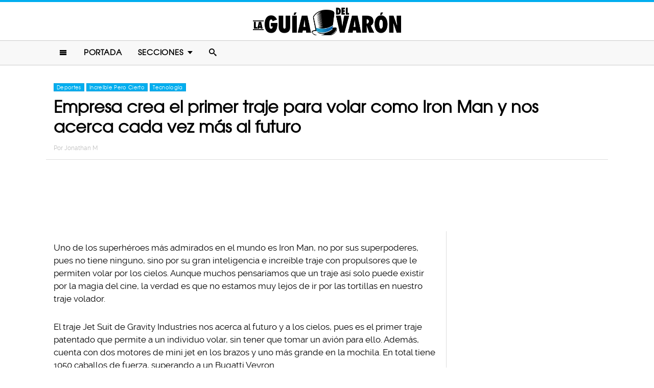

--- FILE ---
content_type: text/html; charset=UTF-8
request_url: https://www.laguiadelvaron.com/deportes/primer-traje-para-volar-como-iron-man/
body_size: 11030
content:
<!DOCTYPE html>
<html lang="es" xmlns:og="http://ogp.me/ns#" xmlns:fb="http://ogp.me/ns/fb#">
<head >
<meta charset="UTF-8" />
<meta name="description" content="Este traje parece salido de una película de Iron Man, pero es más real de lo que pensabas. El Gravity Jet Suit promete llevar al humano hasta  los cielos" />
<meta name="viewport" content="width=device-width, initial-scale=1" />
<meta name="viewport" content="width=device-width, initial-scale=1.0"/><title>Crean el primer traje volador: Tony Stark estaría orgulloso</title>
<meta name='robots' content='max-image-preview:large' />
<script type="text/javascript" id="wpp-js" src="https://www.laguiadelvaron.com/wp-content/plugins/wordpress-popular-posts/assets/js/wpp.min.js" async="async" data-sampling="1" data-sampling-rate="75" data-api-url="https://www.laguiadelvaron.com/wp-json/wordpress-popular-posts" data-post-id="573383" data-token="54f5d1741d" data-lang="0" data-debug="0"></script>

<script>function loadFont(a,b,c){function d(){if(!window.FontFace)return!1;var a=new FontFace("t",'url("data:application/font-woff2,") format("woff2")');return a.load(),"loading"===a.status}var e=navigator.userAgent,f=!window.addEventListener||e.match(/(Android (2|3|4.0|4.1|4.2|4.3))|(Opera (Mini|Mobi))/)&&!e.match(/Chrome/);if(!f){var g={};try{g=localStorage||{}}catch(h){}var i="x-font-"+a,j=i+"url",k=i+"css",l=g[j],m=g[k],n=document.createElement("style");if(n.rel="stylesheet",document.head.appendChild(n),!m||l!==b&&l!==c){var o=c&&d()?c:b,p=new XMLHttpRequest;p.open("GET",o),p.onload=function(){p.status>=200&&p.status<400&&(g[j]=o,g[k]=n.textContent=p.responseText)},p.send()}else n.textContent=m}}</script><script>loadFont('laguiafont', '/wp-content/themes/lgdv/css/data3-woff.css?v5.2', '/wp-content/themes/lgdv/css/data3-woff2.css?v5.2')</script>

<link rel='dns-prefetch' href='//www.laguiadelvaron.com' />
<link rel="alternate" type="application/rss+xml" title="La Guia Del Varon &raquo; Feed" href="https://www.laguiadelvaron.com/feed/" />
<link rel="alternate" type="application/rss+xml" title="La Guia Del Varon &raquo; Comments Feed" href="https://www.laguiadelvaron.com/comments/feed/" />
<link rel="canonical" href="https://www.laguiadelvaron.com/deportes/primer-traje-para-volar-como-iron-man/" />
<link rel='stylesheet' id='lgdv-css' href='https://www.laguiadelvaron.com/wp-content/themes/lgdv/style.css?ver=20170901ar4' type='text/css' media='all' />
<link rel='stylesheet' id='wp-block-library-css' href='https://www.laguiadelvaron.com/wp-includes/css/dist/block-library/style.min.css?ver=6.5.7' type='text/css' media='all' />
<style id='classic-theme-styles-inline-css' type='text/css'>
/*! This file is auto-generated */
.wp-block-button__link{color:#fff;background-color:#32373c;border-radius:9999px;box-shadow:none;text-decoration:none;padding:calc(.667em + 2px) calc(1.333em + 2px);font-size:1.125em}.wp-block-file__button{background:#32373c;color:#fff;text-decoration:none}
</style>
<style id='global-styles-inline-css' type='text/css'>
body{--wp--preset--color--black: #000000;--wp--preset--color--cyan-bluish-gray: #abb8c3;--wp--preset--color--white: #ffffff;--wp--preset--color--pale-pink: #f78da7;--wp--preset--color--vivid-red: #cf2e2e;--wp--preset--color--luminous-vivid-orange: #ff6900;--wp--preset--color--luminous-vivid-amber: #fcb900;--wp--preset--color--light-green-cyan: #7bdcb5;--wp--preset--color--vivid-green-cyan: #00d084;--wp--preset--color--pale-cyan-blue: #8ed1fc;--wp--preset--color--vivid-cyan-blue: #0693e3;--wp--preset--color--vivid-purple: #9b51e0;--wp--preset--gradient--vivid-cyan-blue-to-vivid-purple: linear-gradient(135deg,rgba(6,147,227,1) 0%,rgb(155,81,224) 100%);--wp--preset--gradient--light-green-cyan-to-vivid-green-cyan: linear-gradient(135deg,rgb(122,220,180) 0%,rgb(0,208,130) 100%);--wp--preset--gradient--luminous-vivid-amber-to-luminous-vivid-orange: linear-gradient(135deg,rgba(252,185,0,1) 0%,rgba(255,105,0,1) 100%);--wp--preset--gradient--luminous-vivid-orange-to-vivid-red: linear-gradient(135deg,rgba(255,105,0,1) 0%,rgb(207,46,46) 100%);--wp--preset--gradient--very-light-gray-to-cyan-bluish-gray: linear-gradient(135deg,rgb(238,238,238) 0%,rgb(169,184,195) 100%);--wp--preset--gradient--cool-to-warm-spectrum: linear-gradient(135deg,rgb(74,234,220) 0%,rgb(151,120,209) 20%,rgb(207,42,186) 40%,rgb(238,44,130) 60%,rgb(251,105,98) 80%,rgb(254,248,76) 100%);--wp--preset--gradient--blush-light-purple: linear-gradient(135deg,rgb(255,206,236) 0%,rgb(152,150,240) 100%);--wp--preset--gradient--blush-bordeaux: linear-gradient(135deg,rgb(254,205,165) 0%,rgb(254,45,45) 50%,rgb(107,0,62) 100%);--wp--preset--gradient--luminous-dusk: linear-gradient(135deg,rgb(255,203,112) 0%,rgb(199,81,192) 50%,rgb(65,88,208) 100%);--wp--preset--gradient--pale-ocean: linear-gradient(135deg,rgb(255,245,203) 0%,rgb(182,227,212) 50%,rgb(51,167,181) 100%);--wp--preset--gradient--electric-grass: linear-gradient(135deg,rgb(202,248,128) 0%,rgb(113,206,126) 100%);--wp--preset--gradient--midnight: linear-gradient(135deg,rgb(2,3,129) 0%,rgb(40,116,252) 100%);--wp--preset--font-size--small: 13px;--wp--preset--font-size--medium: 20px;--wp--preset--font-size--large: 36px;--wp--preset--font-size--x-large: 42px;--wp--preset--spacing--20: 0.44rem;--wp--preset--spacing--30: 0.67rem;--wp--preset--spacing--40: 1rem;--wp--preset--spacing--50: 1.5rem;--wp--preset--spacing--60: 2.25rem;--wp--preset--spacing--70: 3.38rem;--wp--preset--spacing--80: 5.06rem;--wp--preset--shadow--natural: 6px 6px 9px rgba(0, 0, 0, 0.2);--wp--preset--shadow--deep: 12px 12px 50px rgba(0, 0, 0, 0.4);--wp--preset--shadow--sharp: 6px 6px 0px rgba(0, 0, 0, 0.2);--wp--preset--shadow--outlined: 6px 6px 0px -3px rgba(255, 255, 255, 1), 6px 6px rgba(0, 0, 0, 1);--wp--preset--shadow--crisp: 6px 6px 0px rgba(0, 0, 0, 1);}:where(.is-layout-flex){gap: 0.5em;}:where(.is-layout-grid){gap: 0.5em;}body .is-layout-flex{display: flex;}body .is-layout-flex{flex-wrap: wrap;align-items: center;}body .is-layout-flex > *{margin: 0;}body .is-layout-grid{display: grid;}body .is-layout-grid > *{margin: 0;}:where(.wp-block-columns.is-layout-flex){gap: 2em;}:where(.wp-block-columns.is-layout-grid){gap: 2em;}:where(.wp-block-post-template.is-layout-flex){gap: 1.25em;}:where(.wp-block-post-template.is-layout-grid){gap: 1.25em;}.has-black-color{color: var(--wp--preset--color--black) !important;}.has-cyan-bluish-gray-color{color: var(--wp--preset--color--cyan-bluish-gray) !important;}.has-white-color{color: var(--wp--preset--color--white) !important;}.has-pale-pink-color{color: var(--wp--preset--color--pale-pink) !important;}.has-vivid-red-color{color: var(--wp--preset--color--vivid-red) !important;}.has-luminous-vivid-orange-color{color: var(--wp--preset--color--luminous-vivid-orange) !important;}.has-luminous-vivid-amber-color{color: var(--wp--preset--color--luminous-vivid-amber) !important;}.has-light-green-cyan-color{color: var(--wp--preset--color--light-green-cyan) !important;}.has-vivid-green-cyan-color{color: var(--wp--preset--color--vivid-green-cyan) !important;}.has-pale-cyan-blue-color{color: var(--wp--preset--color--pale-cyan-blue) !important;}.has-vivid-cyan-blue-color{color: var(--wp--preset--color--vivid-cyan-blue) !important;}.has-vivid-purple-color{color: var(--wp--preset--color--vivid-purple) !important;}.has-black-background-color{background-color: var(--wp--preset--color--black) !important;}.has-cyan-bluish-gray-background-color{background-color: var(--wp--preset--color--cyan-bluish-gray) !important;}.has-white-background-color{background-color: var(--wp--preset--color--white) !important;}.has-pale-pink-background-color{background-color: var(--wp--preset--color--pale-pink) !important;}.has-vivid-red-background-color{background-color: var(--wp--preset--color--vivid-red) !important;}.has-luminous-vivid-orange-background-color{background-color: var(--wp--preset--color--luminous-vivid-orange) !important;}.has-luminous-vivid-amber-background-color{background-color: var(--wp--preset--color--luminous-vivid-amber) !important;}.has-light-green-cyan-background-color{background-color: var(--wp--preset--color--light-green-cyan) !important;}.has-vivid-green-cyan-background-color{background-color: var(--wp--preset--color--vivid-green-cyan) !important;}.has-pale-cyan-blue-background-color{background-color: var(--wp--preset--color--pale-cyan-blue) !important;}.has-vivid-cyan-blue-background-color{background-color: var(--wp--preset--color--vivid-cyan-blue) !important;}.has-vivid-purple-background-color{background-color: var(--wp--preset--color--vivid-purple) !important;}.has-black-border-color{border-color: var(--wp--preset--color--black) !important;}.has-cyan-bluish-gray-border-color{border-color: var(--wp--preset--color--cyan-bluish-gray) !important;}.has-white-border-color{border-color: var(--wp--preset--color--white) !important;}.has-pale-pink-border-color{border-color: var(--wp--preset--color--pale-pink) !important;}.has-vivid-red-border-color{border-color: var(--wp--preset--color--vivid-red) !important;}.has-luminous-vivid-orange-border-color{border-color: var(--wp--preset--color--luminous-vivid-orange) !important;}.has-luminous-vivid-amber-border-color{border-color: var(--wp--preset--color--luminous-vivid-amber) !important;}.has-light-green-cyan-border-color{border-color: var(--wp--preset--color--light-green-cyan) !important;}.has-vivid-green-cyan-border-color{border-color: var(--wp--preset--color--vivid-green-cyan) !important;}.has-pale-cyan-blue-border-color{border-color: var(--wp--preset--color--pale-cyan-blue) !important;}.has-vivid-cyan-blue-border-color{border-color: var(--wp--preset--color--vivid-cyan-blue) !important;}.has-vivid-purple-border-color{border-color: var(--wp--preset--color--vivid-purple) !important;}.has-vivid-cyan-blue-to-vivid-purple-gradient-background{background: var(--wp--preset--gradient--vivid-cyan-blue-to-vivid-purple) !important;}.has-light-green-cyan-to-vivid-green-cyan-gradient-background{background: var(--wp--preset--gradient--light-green-cyan-to-vivid-green-cyan) !important;}.has-luminous-vivid-amber-to-luminous-vivid-orange-gradient-background{background: var(--wp--preset--gradient--luminous-vivid-amber-to-luminous-vivid-orange) !important;}.has-luminous-vivid-orange-to-vivid-red-gradient-background{background: var(--wp--preset--gradient--luminous-vivid-orange-to-vivid-red) !important;}.has-very-light-gray-to-cyan-bluish-gray-gradient-background{background: var(--wp--preset--gradient--very-light-gray-to-cyan-bluish-gray) !important;}.has-cool-to-warm-spectrum-gradient-background{background: var(--wp--preset--gradient--cool-to-warm-spectrum) !important;}.has-blush-light-purple-gradient-background{background: var(--wp--preset--gradient--blush-light-purple) !important;}.has-blush-bordeaux-gradient-background{background: var(--wp--preset--gradient--blush-bordeaux) !important;}.has-luminous-dusk-gradient-background{background: var(--wp--preset--gradient--luminous-dusk) !important;}.has-pale-ocean-gradient-background{background: var(--wp--preset--gradient--pale-ocean) !important;}.has-electric-grass-gradient-background{background: var(--wp--preset--gradient--electric-grass) !important;}.has-midnight-gradient-background{background: var(--wp--preset--gradient--midnight) !important;}.has-small-font-size{font-size: var(--wp--preset--font-size--small) !important;}.has-medium-font-size{font-size: var(--wp--preset--font-size--medium) !important;}.has-large-font-size{font-size: var(--wp--preset--font-size--large) !important;}.has-x-large-font-size{font-size: var(--wp--preset--font-size--x-large) !important;}
.wp-block-navigation a:where(:not(.wp-element-button)){color: inherit;}
:where(.wp-block-post-template.is-layout-flex){gap: 1.25em;}:where(.wp-block-post-template.is-layout-grid){gap: 1.25em;}
:where(.wp-block-columns.is-layout-flex){gap: 2em;}:where(.wp-block-columns.is-layout-grid){gap: 2em;}
.wp-block-pullquote{font-size: 1.5em;line-height: 1.6;}
</style>
<link rel="https://api.w.org/" href="https://www.laguiadelvaron.com/wp-json/" /><link rel="alternate" type="application/json" href="https://www.laguiadelvaron.com/wp-json/wp/v2/posts/573383" /><link rel="alternate" type="application/json+oembed" href="https://www.laguiadelvaron.com/wp-json/oembed/1.0/embed?url=https%3A%2F%2Fwww.laguiadelvaron.com%2Fdeportes%2Fprimer-traje-para-volar-como-iron-man%2F" />
<link rel="alternate" type="text/xml+oembed" href="https://www.laguiadelvaron.com/wp-json/oembed/1.0/embed?url=https%3A%2F%2Fwww.laguiadelvaron.com%2Fdeportes%2Fprimer-traje-para-volar-como-iron-man%2F&#038;format=xml" />
		<meta property="fb:pages" content="671899149606397" />
					<meta property="ia:markup_url" content="https://www.laguiadelvaron.com/deportes/primer-traje-para-volar-como-iron-man/?ia_markup=1" />
			            <style id="wpp-loading-animation-styles">@-webkit-keyframes bgslide{from{background-position-x:0}to{background-position-x:-200%}}@keyframes bgslide{from{background-position-x:0}to{background-position-x:-200%}}.wpp-widget-block-placeholder,.wpp-shortcode-placeholder{margin:0 auto;width:60px;height:3px;background:#dd3737;background:linear-gradient(90deg,#dd3737 0%,#571313 10%,#dd3737 100%);background-size:200% auto;border-radius:3px;-webkit-animation:bgslide 1s infinite linear;animation:bgslide 1s infinite linear}</style>
            <link rel="icon" href="https://www.laguiadelvaron.com/wp-content/themes/lgdv/images/favicon.ico" />
<style type="text/css">.site-title a { background: url(https://www.laguiadelvaron.com/wp-content/uploads/2023/01/Logo-LGDV-528-x110.png) no-repeat !important; }</style>
<script type='text/javascript' src="/wp-content/themes/lgdv/js/allv25.js?v170302a" async></script>
<meta property="fb:pages" content="671899149606397" />

<!-- Google Tag Manager -->
<script>(function(w,d,s,l,i){w[l]=w[l]||[];w[l].push({'gtm.start':
new Date().getTime(),event:'gtm.js'});var f=d.getElementsByTagName(s)[0],
j=d.createElement(s),dl=l!='dataLayer'?'&l='+l:'';j.async=true;j.src=
'https://www.googletagmanager.com/gtm.js?id='+i+dl;f.parentNode.insertBefore(j,f);
})(window,document,'script','dataLayer','GTM-M2CK5J');</script>
<!-- End Google Tag Manager -->

<!-- Google Tag Manager (noscript) -->
<noscript><iframe src="https://www.googletagmanager.com/ns.html?id=GTM-M2CK5J"
height="0" width="0" style="display:none;visibility:hidden"></iframe></noscript>
<!-- End Google Tag Manager (noscript) --><!-- AdX -->
<script async src="https://securepubads.g.doubleclick.net/tag/js/gpt.js"></script>
<script>
  window.googletag = window.googletag || {cmd: []};
  googletag.cmd.push(function() {
    googletag.defineSlot('/86430479/LGDV/LGDV_Top_Billboard', [[336, 280], [300, 250], [728, 90], [970, 250], [320, 50], [970, 90], [1, 1], [320, 100]], 'div-gpt-ad-1653885668587-0').addService(googletag.pubads());
    googletag.defineSlot('/86430479/LGDV/LGDV_POSTS_1ST', [[336, 280], [1, 1], [300, 250], 'fluid'], 'div-gpt-ad-1507916684908-1').addService(googletag.pubads());
    googletag.defineSlot('/86430479/LGDV/LGDV_POSTS_2ND', [[300, 250], [336, 280]], 'div-gpt-ad-1507916684908-2').addService(googletag.pubads());
    googletag.defineSlot('/86430479/LGDV/LGDV_POSTS_3RD', [[160, 600], [336, 280], [300, 250], [300, 600]], 'div-gpt-ad-1507916684908-3').addService(googletag.pubads());
    googletag.defineSlot('/86430479/LGDV/LGDV_POSTS_4TH', [300, 250], 'div-gpt-ad-1507916684908-4').addService(googletag.pubads());
    googletag.defineSlot('/86430479/LGDV/LGDV_POSTS_5TH', [[300, 250], [300, 600]], 'div-gpt-ad-1507916684908-5').addService(googletag.pubads());

    googletag.pubads().enableSingleRequest();
    googletag.pubads().collapseEmptyDivs();
    googletag.pubads().enableVideoAds();

  // C) Enable lazy loading with...
  googletag.pubads().enableLazyLoad({
    fetchMarginPercent: 100,  // Fetch slots within 1 viewports.
    renderMarginPercent: 75,  // Render slots within .75 viewports.
    mobileScaling: 2  // 2X the above values on mobile.
  });

    googletag.enableServices();
  });
</script><!-- Auto ads -->
<script data-ad-client="ca-pub-1826128735587518" async src="https://pagead2.googlesyndication.com/pagead/js/adsbygoogle.js"></script><link rel="preload" href="/wp-content/themes/lgdv/style.css?ver=20170901ar4" as="style"><link rel="preload" href="/wp-includes/css/dist/block-library/style.min.css?ver=6.5.7" as="style">
<!-- START - Open Graph and Twitter Card Tags 3.3.3 -->
 <!-- Facebook Open Graph -->
  <meta property="og:locale" content="es_LA"/>
  <meta property="og:site_name" content="La Guia Del Varon"/>
  <meta property="og:title" content="Empresa crea el primer traje para volar como Iron Man y nos acerca cada vez más al futuro"/>
  <meta property="og:url" content="https://www.laguiadelvaron.com/deportes/primer-traje-para-volar-como-iron-man/"/>
  <meta property="og:type" content="article"/>
  <meta property="og:description" content="Uno de los superhéroes más admirados en el mundo es Iron Man, no por sus superpoderes, pues no tiene ninguno, sino por su gran inteligencia e increíble traje con propulsores que le permiten volar por los cielos. Aunque muchos pensaríamos que un traje así solo puede existir por la magia del cine, la"/>
  <meta property="og:image" content="https://www.laguiadelvaron.com/wp-content/uploads/2021/05/COVER-traje.jpg"/>
  <meta property="og:image:url" content="https://www.laguiadelvaron.com/wp-content/uploads/2021/05/COVER-traje.jpg"/>
  <meta property="og:image:secure_url" content="https://www.laguiadelvaron.com/wp-content/uploads/2021/05/COVER-traje.jpg"/>
  <meta property="og:image:width" content="1200"/>
  <meta property="og:image:height" content="627"/>
  <meta property="article:published_time" content="2021-04-30T16:45:16-05:00"/>
  <meta property="article:modified_time" content="2021-04-30T16:50:24-05:00" />
  <meta property="og:updated_time" content="2021-04-30T16:50:24-05:00" />
  <meta property="fb:app_id" content="1725804174370182"/>
 <!-- Google+ / Schema.org -->
 <!-- Twitter Cards -->
 <!-- SEO -->
 <!-- Misc. tags -->
 <!-- is_singular -->
<!-- END - Open Graph and Twitter Card Tags 3.3.3 -->
	
</head>
<body class="post-template-default single single-post postid-573383 single-format-standard custom-header header-image header-full-width content-sidebar genesis-breadcrumbs-hidden" itemscope itemtype="https://schema.org/WebPage">	<div id="sb-site">
<div class="site-container"><header class="site-header" itemscope itemtype="https://schema.org/WPHeader"><div class="wrap"><div class="title-area"><p class="site-title" itemprop="headline"><a href="https://www.laguiadelvaron.com/">La Guia Del Varon</a></p></div><div class="clearfix"></div>
<div class="responsive-search sb-right">
    <form role="search" method="get" class="search-form" action="https://www.laguiadelvaron.com/">
            <input type="text" value="" name="s" class="search-input" placeholder="Buscar en el sitio" /><input type="submit" class="search-submit" value="Buscar" />
    </form>
</div>
    <a class="sb-toggle-left" href="#"><i class="icon-menu"></i></a>
	<a class="sb-toggle-right search-icon" href="#"><i class="icon-search"></i></a>
</div></header><nav class="nav-primary" aria-label="Main" itemscope itemtype="https://schema.org/SiteNavigationElement"><div class="wrap"><ul id="menu-main-menu" class="menu genesis-nav-menu menu-primary"><li class="menu-item mobile-item"><a class="sb-toggle-left" href="#"><i class="icon-menu"></i></a></li><li id="menu-item-153" class="menu-item menu-item-type-custom menu-item-object-custom menu-item-153"><a href="/" itemprop="url"><span itemprop="name">Portada</span></a></li>
<li id="menu-item-154" class="menu-item menu-item-type-custom menu-item-object-custom menu-item-has-children menu-item-154"><a itemprop="url"><span itemprop="name">Secciones</span></a>
<ul class="sub-menu">
	<li id="menu-item-1516" class="menu-item menu-item-type-taxonomy menu-item-object-category menu-item-1516"><a href="https://www.laguiadelvaron.com/category/autos/" itemprop="url"><span itemprop="name">Autos</span></a></li>
	<li id="menu-item-960" class="menu-item menu-item-type-taxonomy menu-item-object-category current-post-ancestor current-menu-parent current-post-parent menu-item-960"><a href="https://www.laguiadelvaron.com/category/deportes/" itemprop="url"><span itemprop="name">Deportes</span></a></li>
	<li id="menu-item-969" class="menu-item menu-item-type-taxonomy menu-item-object-category menu-item-969"><a href="https://www.laguiadelvaron.com/category/entretenimiento/" itemprop="url"><span itemprop="name">Entretenimiento</span></a></li>
	<li id="menu-item-1518" class="menu-item menu-item-type-taxonomy menu-item-object-category menu-item-1518"><a href="https://www.laguiadelvaron.com/category/estilo/" itemprop="url"><span itemprop="name">Estilo &#038; Moda</span></a></li>
	<li id="menu-item-962" class="menu-item menu-item-type-taxonomy menu-item-object-category menu-item-962"><a href="https://www.laguiadelvaron.com/category/hombres/" itemprop="url"><span itemprop="name">Hombres</span></a></li>
	<li id="menu-item-963" class="menu-item menu-item-type-taxonomy menu-item-object-category menu-item-963"><a href="https://www.laguiadelvaron.com/category/humor/" itemprop="url"><span itemprop="name">Humor &#038; Risa</span></a></li>
	<li id="menu-item-1519" class="menu-item menu-item-type-taxonomy menu-item-object-category current-post-ancestor current-menu-parent current-post-parent menu-item-1519"><a href="https://www.laguiadelvaron.com/category/increible/" itemprop="url"><span itemprop="name">Increíble Pero Cierto</span></a></li>
	<li id="menu-item-964" class="menu-item menu-item-type-taxonomy menu-item-object-category menu-item-964"><a href="https://www.laguiadelvaron.com/category/mujeres/" itemprop="url"><span itemprop="name">Mujeres</span></a></li>
	<li id="menu-item-965" class="menu-item menu-item-type-taxonomy menu-item-object-category menu-item-965"><a href="https://www.laguiadelvaron.com/category/noticias/" itemprop="url"><span itemprop="name">Noticias</span></a></li>
	<li id="menu-item-966" class="menu-item menu-item-type-taxonomy menu-item-object-category menu-item-966"><a href="https://www.laguiadelvaron.com/category/relaciones/" itemprop="url"><span itemprop="name">Relaciones</span></a></li>
	<li id="menu-item-970" class="menu-item menu-item-type-taxonomy menu-item-object-category current-post-ancestor current-menu-parent current-post-parent menu-item-970"><a href="https://www.laguiadelvaron.com/category/tecnologia/" itemprop="url"><span itemprop="name">Tecnología</span></a></li>
	<li id="menu-item-968" class="menu-item menu-item-type-taxonomy menu-item-object-category menu-item-968"><a href="https://www.laguiadelvaron.com/category/videos/" itemprop="url"><span itemprop="name">Videos</span></a></li>
</ul>
</li>
<li class="menu-item mobile-item"><a class="sb-toggle-right search-icon" href="#"><i class="icon-search"></i></a></li></ul></div></nav><div class="site-inner">   <div class="header-box">
   <div class="single-post-category">
                    <a rel="category tag" class="deportes" href="https://www.laguiadelvaron.com/category/deportes/">Deportes</a>
                        <a rel="category tag" class="increible" href="https://www.laguiadelvaron.com/category/increible/">Increíble Pero Cierto</a>
                        <a rel="category tag" class="tecnologia" href="https://www.laguiadelvaron.com/category/tecnologia/">Tecnología</a>
               </div>
   <h1 class="entry-title" itemprop="headline">Empresa crea el primer traje para volar como Iron Man y nos acerca cada vez más al futuro</h1>
<p class="entry-meta">Por <span class="entry-author" itemprop="author" itemscope itemtype="http://schema.org/Person"><a href="https://www.laguiadelvaron.com/author/Jonathan" class="entry-author-link" itemprop="url" rel="author"><span class="entry-author-name" itemprop="name">Jonathan M</span></a></span></p>
</div> 
    <div class="topbillboard"  style="float:none; text-align:center; margin:2rem 0!important; min-height:100px;">
  
  <!-- /86430479/LGDV/LGDV_Top_Billboard -->
  <div id='div-gpt-ad-1653885668587-0'>
    <script>
      googletag.cmd.push(function() { googletag.display('div-gpt-ad-1653885668587-0'); });
    </script>
  </div>

</div><div class="content-sidebar-wrap"><main class="content"><article class="post-573383 post type-post status-publish format-standard has-post-thumbnail category-deportes category-increible category-tecnologia entry" aria-label="Empresa crea el primer traje para volar como Iron Man y nos acerca cada vez más al futuro" itemscope itemtype="https://schema.org/CreativeWork"><header class="entry-header"></header><div class="entry-content" itemprop="text"><p>Uno de los superhéroes más admirados en el mundo es Iron Man, no por sus superpoderes, pues no tiene ninguno, sino por su gran inteligencia e increíble traje con propulsores que le permiten volar por los cielos. Aunque muchos pensaríamos que un traje así solo puede existir por la magia del cine, la verdad es que no estamos muy lejos de ir por las tortillas en nuestro traje volador.</p><div class="full-adsense" style="float:none;text-align:center;margin: 3rem 0;">

  <!-- /86430479/LGDV/LGDV_POSTS_1ST -->
  <div id='div-gpt-ad-1507916684908-1'>
  <script>
  googletag.cmd.push(function() { googletag.display('div-gpt-ad-1507916684908-1'); });
  </script>
  </div>

</div>
<p>El traje Jet Suit de Gravity Industries nos acerca al futuro y a los cielos, pues es el primer traje patentado que permite a un individuo volar, sin tener que tomar un avión para ello. Además, cuenta con dos motores de mini jet en los brazos y uno más grande en la mochila. En total tiene 1050 caballos de fuerza, superando a un Bugatti Veyron.</p>
<p><a href="https://www.laguiadelvaron.com/wp-content/uploads/2021/04/flying-man-gravity-industries.jpg"><img decoding="async" class="alignnone size-large wp-image-573393" src="https://www.laguiadelvaron.com/wp-content/uploads/2021/04/flying-man-gravity-industries-730x365.jpg" alt="gravity JetSuit" width="730" height="365" srcset="https://www.laguiadelvaron.com/wp-content/uploads/2021/04/flying-man-gravity-industries-730x365.jpg 730w, https://www.laguiadelvaron.com/wp-content/uploads/2021/04/flying-man-gravity-industries-400x200.jpg 400w, https://www.laguiadelvaron.com/wp-content/uploads/2021/04/flying-man-gravity-industries.jpg 1085w" sizes="(max-width: 730px) 100vw, 730px" /></a></p>
<p>Este invento fue creado por Richard Browning, quien perteneció a la British Royal Marine y fue encomendado con la misión de hacer un traje que pueda volar a inicios del 2016. Para finales de este año, ya tenía el prototipo de su Gravity Jet Suit.</p>
<p><a href="https://www.laguiadelvaron.com/wp-content/uploads/2021/04/maxresdefault-2.jpg"><img decoding="async" class="alignnone size-large wp-image-573392" src="https://www.laguiadelvaron.com/wp-content/uploads/2021/04/maxresdefault-2-730x411.jpg" alt="gravity JetSuit" width="730" height="411" srcset="https://www.laguiadelvaron.com/wp-content/uploads/2021/04/maxresdefault-2-730x411.jpg 730w, https://www.laguiadelvaron.com/wp-content/uploads/2021/04/maxresdefault-2-400x225.jpg 400w, https://www.laguiadelvaron.com/wp-content/uploads/2021/04/maxresdefault-2.jpg 1280w" sizes="(max-width: 730px) 100vw, 730px" /></a></p>
<p>Su traje marca un paso adelante a una tecnología que se está desarrollando desde 1970, cuando se usaban cohetes de peróxido para lanzar a personas por los aires. Al inicio se necesitaba una gran mochila en la espalda para cargar el dispositivo y el combustible. Sin embargo, con el Gravity Jet Suit, Browning lleva el concepto del vuelo a otro nivel.</p>
<blockquote><p>Es un ser humano volando, no un humano sentado en una máquina que vuela. Es fundamentalmente una brutal diferencia cuando tu cuerpo está siendo usado como una estructura de vuelo y tu cerebro es la estructura de balance.</p></blockquote>
<p><iframe loading="lazy" title="SOF Boarding Exercise" width="500" height="281" src="https://www.youtube.com/embed/M2KvlQKdBo8?feature=oembed&#038;cc_lang_pref=es&#038;hl=es&#038;showinfo=0&#038;rel=0&#038;autohide=1&#038;modestbranding=1&#038;iv_load_policy=3" frameborder="0" allow="accelerometer; autoplay; clipboard-write; encrypted-media; gyroscope; picture-in-picture; web-share" referrerpolicy="strict-origin-when-cross-origin" allowfullscreen></iframe></p>
<p>En internet existen muchos videos virales que prueban este invento en diferentes terrenos: agua, bosque o montaña. Aunque los videos son fenomenales, muchas personas han pensado que son falsos, básicamente porque duran muy poco. Sin embargo, el creador asegura que su tecnología es 100 por ciento verdadera y que incluso es más seguro que utilizar una motocicleta en una carretera.</p><div class="full-adsense" style="float:none;text-align:center;margin: 3rem 0;">

  <!-- /86430479/LGDV/LGDV_POSTS_2ND -->
  <div id='div-gpt-ad-1507916684908-2'>
  <script>
  googletag.cmd.push(function() { googletag.display('div-gpt-ad-1507916684908-2'); });
  </script>
  </div>

</div>
<p>El traje carga 5.25 galones de combustible para jet, lo cual permite a una persona de menos de 90 kilos volar por 4 minutos. Aunque sus nuevos prototipos planean aumentar el tiempo de vuelo y la velocidad.</p>
<p><a href="https://www.laguiadelvaron.com/wp-content/uploads/2021/04/product-featured-img-gravity-2-day.jpg"><img loading="lazy" decoding="async" class="alignnone size-large wp-image-573391" src="https://www.laguiadelvaron.com/wp-content/uploads/2021/04/product-featured-img-gravity-2-day-730x584.jpg" alt="gravity JetSuit" width="730" height="584" srcset="https://www.laguiadelvaron.com/wp-content/uploads/2021/04/product-featured-img-gravity-2-day-730x584.jpg 730w, https://www.laguiadelvaron.com/wp-content/uploads/2021/04/product-featured-img-gravity-2-day-400x320.jpg 400w, https://www.laguiadelvaron.com/wp-content/uploads/2021/04/product-featured-img-gravity-2-day.jpg 1000w" sizes="(max-width: 730px) 100vw, 730px" /></a></p>
<p>El principal uso de este traje volador es en la milicia, pues al incluirlo en el equipo de los soldados, ayudará a que estos lleguen a lugares inalcanzables a pie o en un avión. Sin embargo, su creador sueña más allá de esto y ve en su proyecto una oportunidad para un nuevo deporte.</p>
<p>El Gravity Jet Suit se encuentra a la venta y si te sobran unos 440 000 dólares, puede ser tuyo. A la fecha solamente dos personas lo han comprado, un multimillonario japonés y otro que vive en Nueva York. Sin embargo, si no cuentas con ese dinero, Gravity Industries ofrece un día de entrenamiento junto con un piloto capacitado, por 40 000 dólares, combustible y almuerzo incluido.</p>
<p><a href="https://www.laguiadelvaron.com/wp-content/uploads/2021/04/gravity-jet-suit-best-inventions-2018-69.jpg"><img loading="lazy" decoding="async" class="alignnone size-large wp-image-573394" src="https://www.laguiadelvaron.com/wp-content/uploads/2021/04/gravity-jet-suit-best-inventions-2018-69-730x487.jpg" alt="gravity JetSuit" width="730" height="487" srcset="https://www.laguiadelvaron.com/wp-content/uploads/2021/04/gravity-jet-suit-best-inventions-2018-69-730x487.jpg 730w, https://www.laguiadelvaron.com/wp-content/uploads/2021/04/gravity-jet-suit-best-inventions-2018-69-400x267.jpg 400w, https://www.laguiadelvaron.com/wp-content/uploads/2021/04/gravity-jet-suit-best-inventions-2018-69-1536x1024.jpg 1536w, https://www.laguiadelvaron.com/wp-content/uploads/2021/04/gravity-jet-suit-best-inventions-2018-69-2048x1365.jpg 2048w" sizes="(max-width: 730px) 100vw, 730px" /></a></p>
<p>Browning sigue trabajando para hacer su producto más accesible a todo el mundo y que el vuelo tenga mayor duración. Actualmente, el siguiente prototipo es más veloz e incluye unas alas para aprovechar mejor el viento. Sin duda, su invento ha revolucionado el mundo de la aerodinámica y quizás pronto sea común ver personas volando al trabajo en vez de tomar el autobús, como el mismísimo Tony Stark.</p>
<p><a href="https://www.laguiadelvaron.com/wp-content/uploads/2018/12/iron-man-www.laguiadelvaron-1.jpg"><img loading="lazy" decoding="async" class="alignnone size-large wp-image-249374" src="https://www.laguiadelvaron.com/wp-content/uploads/2018/12/iron-man-www.laguiadelvaron-1-730x514.jpg" alt="" width="730" height="514" srcset="https://www.laguiadelvaron.com/wp-content/uploads/2018/12/iron-man-www.laguiadelvaron-1-730x514.jpg 730w, https://www.laguiadelvaron.com/wp-content/uploads/2018/12/iron-man-www.laguiadelvaron-1-400x281.jpg 400w, https://www.laguiadelvaron.com/wp-content/uploads/2018/12/iron-man-www.laguiadelvaron-1.jpg 968w" sizes="(max-width: 730px) 100vw, 730px" /></a></p>
<p>El futuro es hoy, viejo.</p>
<div class="full-adsense" style="float:none;text-align:center;margin: 2.4rem 0;">
    
  <!-- /86430479/LGDV/LGDV_POSTS_3RD -->
  <div id='div-gpt-ad-1507916684908-3'>
  <script>
  googletag.cmd.push(function() { googletag.display('div-gpt-ad-1507916684908-3'); });
  </script>
  </div>

</div><!-- CONTENT END 1 -->
</div></article>	</main><aside class="sidebar sidebar-primary widget-area" role="complementary" aria-label="Primary Sidebar" itemscope itemtype="https://schema.org/WPSideBar"><section id="ai_widget-2" class="widget block-widget"><div class="widget-wrap"><div class="sidebarad">

  <!-- /86430479/LGDV/LGDV_POSTS_4TH -->
  <div id='div-gpt-ad-1507916684908-4'>
  <script>
  googletag.cmd.push(function() { googletag.display('div-gpt-ad-1507916684908-4'); });
  </script>
  </div>

</div></div></section>

<section id="wpp-2" class="widget popular-posts"><div class="widget-wrap">

</div></section>

<section id="ai_widget-3" class="widget block-widget"><div class="widget-wrap"><div class="mysticky">

  <!-- /86430479/LGDV/LGDV_POSTS_5TH -->
  <div id='div-gpt-ad-1507916684908-5'>
  <script>
  googletag.cmd.push(function() { googletag.display('div-gpt-ad-1507916684908-5'); });
  </script>
  </div>

</div></div></section>
</aside></div>   
		<div class="clearfix"></div>
		<div class="custom-related-posts">
		<div class='yarpp yarpp-related yarpp-related-website yarpp-template-yarpp-template-okchicas'>
<h3>Artículos Recomendados</h3>
<div class="yarpp-thumbnails-horizontal">
					<a href="https://www.laguiadelvaron.com/hombres/ingeniero-invento-un-traje-para-volar/" class="yarpp-thumbnail" rel="bookmark" title="Es el Tony Stark de la vida real; construyó su propio traje de Iron Man que puede volar">
			<img width="520" height="272" src="https://www.laguiadelvaron.com/wp-content/uploads/2018/07/COVER-Este-ingeniero-inventó-un-traje-como-el-de-Iron-Man-y-es-sencillamente-asombroso-520x272.jpg" class="attachment-portfolio size-portfolio wp-post-image" alt="" decoding="async" loading="lazy" srcset="https://www.laguiadelvaron.com/wp-content/uploads/2018/07/COVER-Este-ingeniero-inventó-un-traje-como-el-de-Iron-Man-y-es-sencillamente-asombroso-520x272.jpg 520w, https://www.laguiadelvaron.com/wp-content/uploads/2018/07/COVER-Este-ingeniero-inventó-un-traje-como-el-de-Iron-Man-y-es-sencillamente-asombroso-400x209.jpg 400w, https://www.laguiadelvaron.com/wp-content/uploads/2018/07/COVER-Este-ingeniero-inventó-un-traje-como-el-de-Iron-Man-y-es-sencillamente-asombroso-730x381.jpg 730w, https://www.laguiadelvaron.com/wp-content/uploads/2018/07/COVER-Este-ingeniero-inventó-un-traje-como-el-de-Iron-Man-y-es-sencillamente-asombroso.jpg 1200w" sizes="(max-width: 520px) 100vw, 520px" />                             <!--<img src="" width="" height="" title="" alt=""/>-->
            <div class="desc"><span>Es el Tony Stark de la vida real; construyó su propio traje de Iron Man que puede volar</span></div>
            </a>
							<a href="https://www.laguiadelvaron.com/noticias/se-robaron-el-traje-de-iron-man-sera-thanos/" class="yarpp-thumbnail" rel="bookmark" title="Roban el primer traje de Iron Man que usó Robert Downey Jr; vale 325 mil dólares">
			<img width="520" height="272" src="https://www.laguiadelvaron.com/wp-content/uploads/2018/05/COVER-Se-roban-el-traje-original-de-Iron-Man-valuado-en-325-mil-dólares-520x272.jpg" class="attachment-portfolio size-portfolio wp-post-image" alt="" decoding="async" loading="lazy" srcset="https://www.laguiadelvaron.com/wp-content/uploads/2018/05/COVER-Se-roban-el-traje-original-de-Iron-Man-valuado-en-325-mil-dólares-520x272.jpg 520w, https://www.laguiadelvaron.com/wp-content/uploads/2018/05/COVER-Se-roban-el-traje-original-de-Iron-Man-valuado-en-325-mil-dólares-400x209.jpg 400w, https://www.laguiadelvaron.com/wp-content/uploads/2018/05/COVER-Se-roban-el-traje-original-de-Iron-Man-valuado-en-325-mil-dólares-730x381.jpg 730w, https://www.laguiadelvaron.com/wp-content/uploads/2018/05/COVER-Se-roban-el-traje-original-de-Iron-Man-valuado-en-325-mil-dólares.jpg 1200w" sizes="(max-width: 520px) 100vw, 520px" />                             <!--<img src="" width="" height="" title="" alt=""/>-->
            <div class="desc"><span>Roban el primer traje de Iron Man que usó Robert Downey Jr; vale 325 mil dólares</span></div>
            </a>
							<a href="https://www.laguiadelvaron.com/noticias/se-filtra-el-nuevo-traje-de-iron-man/" class="yarpp-thumbnail" rel="bookmark" title="Se filtra el nuevo traje de Iron Man para &#8216;Avengers: Infinity War&#8217;; y tendrá un cambio radical">
			<img width="520" height="272" src="https://www.laguiadelvaron.com/wp-content/uploads/2018/03/COVER-Iron-Man-tendrá-un-nuevo-traje-para-Los-Vengadores-Guerra-Infinita-520x272.jpg" class="attachment-portfolio size-portfolio wp-post-image" alt="" decoding="async" loading="lazy" srcset="https://www.laguiadelvaron.com/wp-content/uploads/2018/03/COVER-Iron-Man-tendrá-un-nuevo-traje-para-Los-Vengadores-Guerra-Infinita-520x272.jpg 520w, https://www.laguiadelvaron.com/wp-content/uploads/2018/03/COVER-Iron-Man-tendrá-un-nuevo-traje-para-Los-Vengadores-Guerra-Infinita-400x209.jpg 400w, https://www.laguiadelvaron.com/wp-content/uploads/2018/03/COVER-Iron-Man-tendrá-un-nuevo-traje-para-Los-Vengadores-Guerra-Infinita-730x381.jpg 730w, https://www.laguiadelvaron.com/wp-content/uploads/2018/03/COVER-Iron-Man-tendrá-un-nuevo-traje-para-Los-Vengadores-Guerra-Infinita.jpg 1200w" sizes="(max-width: 520px) 100vw, 520px" />                             <!--<img src="" width="" height="" title="" alt=""/>-->
            <div class="desc"><span>Se filtra el nuevo traje de Iron Man para &#8216;Avengers: Infinity War&#8217;; y tendrá un ...</span></div>
            </a>
							<a href="https://www.laguiadelvaron.com/videos/construyo-traje-de-iron-man-que-vuela/" class="yarpp-thumbnail" rel="bookmark" title="Adam Savage de Cazadores de Mitos construyó un traje volador de Iron Man real de titanio">
			<img width="520" height="272" src="https://www.laguiadelvaron.com/wp-content/uploads/2019/06/17062019-COVERAqww1-520x272.jpg" class="attachment-portfolio size-portfolio wp-post-image" alt="" decoding="async" loading="lazy" srcset="https://www.laguiadelvaron.com/wp-content/uploads/2019/06/17062019-COVERAqww1-520x272.jpg 520w, https://www.laguiadelvaron.com/wp-content/uploads/2019/06/17062019-COVERAqww1-400x209.jpg 400w, https://www.laguiadelvaron.com/wp-content/uploads/2019/06/17062019-COVERAqww1-730x381.jpg 730w, https://www.laguiadelvaron.com/wp-content/uploads/2019/06/17062019-COVERAqww1.jpg 1200w" sizes="(max-width: 520px) 100vw, 520px" />                             <!--<img src="" width="" height="" title="" alt=""/>-->
            <div class="desc"><span>Adam Savage de Cazadores de Mitos construyó un traje volador de Iron Man real de titanio</span></div>
            </a>
							<a href="https://www.laguiadelvaron.com/mujeres/estudiante-crea-traje-de-iron-man-color-azul/" class="yarpp-thumbnail" rel="bookmark" title="Estudiante de ingeniería crea su propio traje de Iron Man en 3D y con movimientos reales">
			<img width="520" height="272" src="https://www.laguiadelvaron.com/wp-content/uploads/2021/02/Portada-post-FB-Estudiante-de-ingenieria-crea-su-propio-traje-de-Iron-Man-color-azul-520x272.png" class="attachment-portfolio size-portfolio wp-post-image" alt="" decoding="async" loading="lazy" srcset="https://www.laguiadelvaron.com/wp-content/uploads/2021/02/Portada-post-FB-Estudiante-de-ingenieria-crea-su-propio-traje-de-Iron-Man-color-azul-520x272.png 520w, https://www.laguiadelvaron.com/wp-content/uploads/2021/02/Portada-post-FB-Estudiante-de-ingenieria-crea-su-propio-traje-de-Iron-Man-color-azul-400x209.png 400w, https://www.laguiadelvaron.com/wp-content/uploads/2021/02/Portada-post-FB-Estudiante-de-ingenieria-crea-su-propio-traje-de-Iron-Man-color-azul-730x381.png 730w, https://www.laguiadelvaron.com/wp-content/uploads/2021/02/Portada-post-FB-Estudiante-de-ingenieria-crea-su-propio-traje-de-Iron-Man-color-azul.png 1200w" sizes="(max-width: 520px) 100vw, 520px" />                             <!--<img src="" width="" height="" title="" alt=""/>-->
            <div class="desc"><span>Estudiante de ingeniería crea su propio traje de Iron Man en 3D y con movimientos reales</span></div>
            </a>
							<a href="https://www.laguiadelvaron.com/noticias/traje-espacial-para-astronautas-de-space-x/" class="yarpp-thumbnail" rel="bookmark" title="Elon Musk revela el nuevo traje espacial para astronautas de SpaceX; el futuro es hoy, oíste viejo">
			<img width="520" height="272" src="https://www.laguiadelvaron.com/wp-content/uploads/2017/08/COVER-Elon-Musk-revela-el-traje-espacial-para-SpaceX-520x272.jpg" class="attachment-portfolio size-portfolio wp-post-image" alt="" decoding="async" loading="lazy" srcset="https://www.laguiadelvaron.com/wp-content/uploads/2017/08/COVER-Elon-Musk-revela-el-traje-espacial-para-SpaceX-520x272.jpg 520w, https://www.laguiadelvaron.com/wp-content/uploads/2017/08/COVER-Elon-Musk-revela-el-traje-espacial-para-SpaceX-400x209.jpg 400w, https://www.laguiadelvaron.com/wp-content/uploads/2017/08/COVER-Elon-Musk-revela-el-traje-espacial-para-SpaceX-730x381.jpg 730w, https://www.laguiadelvaron.com/wp-content/uploads/2017/08/COVER-Elon-Musk-revela-el-traje-espacial-para-SpaceX.jpg 1200w" sizes="(max-width: 520px) 100vw, 520px" />                             <!--<img src="" width="" height="" title="" alt=""/>-->
            <div class="desc"><span>Elon Musk revela el nuevo traje espacial para astronautas de SpaceX; el futuro es hoy, oíste viejo</span></div>
            </a>
							<a href="https://www.laguiadelvaron.com/noticias/vuela-miles-de-kilometros-para-ver-a-pareja/" class="yarpp-thumbnail" rel="bookmark" title="Cigüeña alfa vuela 14,000 kilómetros cada año para ver a su novia que no puede volar">
			<img width="520" height="272" src="https://www.laguiadelvaron.com/wp-content/uploads/2018/04/COVER-Ave-vuela-cada-año-14-mil-km-para-ver-a-su-pareja-que-no-puede-volar-520x272.jpg" class="attachment-portfolio size-portfolio wp-post-image" alt="" decoding="async" loading="lazy" srcset="https://www.laguiadelvaron.com/wp-content/uploads/2018/04/COVER-Ave-vuela-cada-año-14-mil-km-para-ver-a-su-pareja-que-no-puede-volar-520x272.jpg 520w, https://www.laguiadelvaron.com/wp-content/uploads/2018/04/COVER-Ave-vuela-cada-año-14-mil-km-para-ver-a-su-pareja-que-no-puede-volar-400x209.jpg 400w, https://www.laguiadelvaron.com/wp-content/uploads/2018/04/COVER-Ave-vuela-cada-año-14-mil-km-para-ver-a-su-pareja-que-no-puede-volar-730x381.jpg 730w, https://www.laguiadelvaron.com/wp-content/uploads/2018/04/COVER-Ave-vuela-cada-año-14-mil-km-para-ver-a-su-pareja-que-no-puede-volar.jpg 1200w" sizes="(max-width: 520px) 100vw, 520px" />                             <!--<img src="" width="" height="" title="" alt=""/>-->
            <div class="desc"><span>Cigüeña alfa vuela 14,000 kilómetros cada año para ver a su novia que no puede volar</span></div>
            </a>
							<a href="https://www.laguiadelvaron.com/tecnologia/creo-un-traje-que-puede-volar/" class="yarpp-thumbnail" rel="bookmark" title="El Iron Man de la vida real: creó un traje volador con 6 micropropulsores en cuerpo y brazos">
			<img width="520" height="272" src="https://www.laguiadelvaron.com/wp-content/uploads/2017/04/COVER-El-Iron-Man-de-la-vida-real-Crea-traje-y-puede-volar-al-estilo-del-superhéroe2-520x272.jpg" class="attachment-portfolio size-portfolio wp-post-image" alt="" decoding="async" loading="lazy" srcset="https://www.laguiadelvaron.com/wp-content/uploads/2017/04/COVER-El-Iron-Man-de-la-vida-real-Crea-traje-y-puede-volar-al-estilo-del-superhéroe2-520x272.jpg 520w, https://www.laguiadelvaron.com/wp-content/uploads/2017/04/COVER-El-Iron-Man-de-la-vida-real-Crea-traje-y-puede-volar-al-estilo-del-superhéroe2-400x209.jpg 400w, https://www.laguiadelvaron.com/wp-content/uploads/2017/04/COVER-El-Iron-Man-de-la-vida-real-Crea-traje-y-puede-volar-al-estilo-del-superhéroe2-730x381.jpg 730w, https://www.laguiadelvaron.com/wp-content/uploads/2017/04/COVER-El-Iron-Man-de-la-vida-real-Crea-traje-y-puede-volar-al-estilo-del-superhéroe2.jpg 1200w" sizes="(max-width: 520px) 100vw, 520px" />                             <!--<img src="" width="" height="" title="" alt=""/>-->
            <div class="desc"><span>El Iron Man de la vida real: creó un traje volador con 6 micropropulsores en cuerpo y brazos</span></div>
            </a>
							<a href="https://www.laguiadelvaron.com/noticias/los-mejores-12-inventos-del-2018/" class="yarpp-thumbnail" rel="bookmark" title="Los 12 mejores inventos del 2018 según la revista TIME; ¡existe el traje de Iron Man!">
			<img width="520" height="272" src="https://www.laguiadelvaron.com/wp-content/uploads/2018/12/COVER_MEJORES-INVENTOS-DEL-2018-520x272.jpg" class="attachment-portfolio size-portfolio wp-post-image" alt="COVER_MEJORES INVENTOS DEL 2018" decoding="async" loading="lazy" srcset="https://www.laguiadelvaron.com/wp-content/uploads/2018/12/COVER_MEJORES-INVENTOS-DEL-2018-520x272.jpg 520w, https://www.laguiadelvaron.com/wp-content/uploads/2018/12/COVER_MEJORES-INVENTOS-DEL-2018-400x209.jpg 400w, https://www.laguiadelvaron.com/wp-content/uploads/2018/12/COVER_MEJORES-INVENTOS-DEL-2018-730x381.jpg 730w, https://www.laguiadelvaron.com/wp-content/uploads/2018/12/COVER_MEJORES-INVENTOS-DEL-2018.jpg 1200w" sizes="(max-width: 520px) 100vw, 520px" />                             <!--<img src="" width="" height="" title="" alt=""/>-->
            <div class="desc"><span>Los 12 mejores inventos del 2018 según la revista TIME; ¡existe el traje de Iron Man!</span></div>
            </a>
			</div>
</div>
   
		</div>

	</div><footer class="site-footer" itemscope itemtype="https://schema.org/WPFooter"><div class="wrap">       <div id="footer-menu">
            <div class="menu-footer-menu-container"><ul id="menu-footer-menu" class=""><li id="menu-item-957" class="menu-item menu-item-type-post_type menu-item-object-page menu-item-957"><a href="https://www.laguiadelvaron.com/contacto/" itemprop="url">Contacto</a></li>
<li id="menu-item-958" class="menu-item menu-item-type-post_type menu-item-object-page menu-item-958"><a href="https://www.laguiadelvaron.com/politica-de-privacidad/" itemprop="url">Política De Privacidad</a></li>
<li id="menu-item-959" class="menu-item menu-item-type-post_type menu-item-object-page menu-item-959"><a href="https://www.laguiadelvaron.com/terminos-y-condiciones-de-uso/" itemprop="url">Terminos De Uso</a></li>
</ul></div>       </div>
        <div id="copyright"><p>&copy; 2026 Grupo REBAN</p></div>
</div></footer></div>	</div>
    <div class="sb-slidebar sb-left widget-area sb-menu"><section id="advanced_menu-2" class="widget widget_advanced_menu"><div class="widget-wrap"><div class="menu-main-menu-container"><ul id="menu-main-menu" class="sb-menu"><li class="menu-item menu-item-type-custom menu-item-object-custom menu-item-153"><a href="/" itemprop="url">Portada</a></li>
<li class="menu-item menu-item-type-custom menu-item-object-custom menu-item-has-children menu-item-154"><a itemprop="url">Secciones</a>
<ul class="sub-menu">
	<li class="menu-item menu-item-type-taxonomy menu-item-object-category menu-item-1516"><a href="https://www.laguiadelvaron.com/category/autos/" itemprop="url">Autos</a></li>
	<li class="menu-item menu-item-type-taxonomy menu-item-object-category current-post-ancestor current-menu-parent current-post-parent menu-item-960"><a href="https://www.laguiadelvaron.com/category/deportes/" itemprop="url">Deportes</a></li>
	<li class="menu-item menu-item-type-taxonomy menu-item-object-category menu-item-969"><a href="https://www.laguiadelvaron.com/category/entretenimiento/" itemprop="url">Entretenimiento</a></li>
	<li class="menu-item menu-item-type-taxonomy menu-item-object-category menu-item-1518"><a href="https://www.laguiadelvaron.com/category/estilo/" itemprop="url">Estilo &#038; Moda</a></li>
	<li class="menu-item menu-item-type-taxonomy menu-item-object-category menu-item-962"><a href="https://www.laguiadelvaron.com/category/hombres/" itemprop="url">Hombres</a></li>
	<li class="menu-item menu-item-type-taxonomy menu-item-object-category menu-item-963"><a href="https://www.laguiadelvaron.com/category/humor/" itemprop="url">Humor &#038; Risa</a></li>
	<li class="menu-item menu-item-type-taxonomy menu-item-object-category current-post-ancestor current-menu-parent current-post-parent menu-item-1519"><a href="https://www.laguiadelvaron.com/category/increible/" itemprop="url">Increíble Pero Cierto</a></li>
	<li class="menu-item menu-item-type-taxonomy menu-item-object-category menu-item-964"><a href="https://www.laguiadelvaron.com/category/mujeres/" itemprop="url">Mujeres</a></li>
	<li class="menu-item menu-item-type-taxonomy menu-item-object-category menu-item-965"><a href="https://www.laguiadelvaron.com/category/noticias/" itemprop="url">Noticias</a></li>
	<li class="menu-item menu-item-type-taxonomy menu-item-object-category menu-item-966"><a href="https://www.laguiadelvaron.com/category/relaciones/" itemprop="url">Relaciones</a></li>
	<li class="menu-item menu-item-type-taxonomy menu-item-object-category current-post-ancestor current-menu-parent current-post-parent menu-item-970"><a href="https://www.laguiadelvaron.com/category/tecnologia/" itemprop="url">Tecnología</a></li>
	<li class="menu-item menu-item-type-taxonomy menu-item-object-category menu-item-968"><a href="https://www.laguiadelvaron.com/category/videos/" itemprop="url">Videos</a></li>
</ul>
</li>
</ul></div></div></section>
</div><div class="sb-slidebar sb-right sb-style-overlay  widget-area"><section id="search-2" class="widget widget_search"><div class="widget-wrap"><form class="search-form" method="get" action="https://www.laguiadelvaron.com/" role="search" itemprop="potentialAction" itemscope itemtype="https://schema.org/SearchAction"><input class="search-form-input" type="search" name="s" id="searchform-1" placeholder="Buscar en el sitio" itemprop="query-input"><input class="search-form-submit" type="submit" value="&#xe604;"><meta content="https://www.laguiadelvaron.com/?s={s}" itemprop="target"></form></div></section>
</div></body></html>


--- FILE ---
content_type: text/html; charset=utf-8
request_url: https://www.google.com/recaptcha/api2/aframe
body_size: 267
content:
<!DOCTYPE HTML><html><head><meta http-equiv="content-type" content="text/html; charset=UTF-8"></head><body><script nonce="vL9L4iSyZ5ZUf1wfZh81TA">/** Anti-fraud and anti-abuse applications only. See google.com/recaptcha */ try{var clients={'sodar':'https://pagead2.googlesyndication.com/pagead/sodar?'};window.addEventListener("message",function(a){try{if(a.source===window.parent){var b=JSON.parse(a.data);var c=clients[b['id']];if(c){var d=document.createElement('img');d.src=c+b['params']+'&rc='+(localStorage.getItem("rc::a")?sessionStorage.getItem("rc::b"):"");window.document.body.appendChild(d);sessionStorage.setItem("rc::e",parseInt(sessionStorage.getItem("rc::e")||0)+1);localStorage.setItem("rc::h",'1768653300633');}}}catch(b){}});window.parent.postMessage("_grecaptcha_ready", "*");}catch(b){}</script></body></html>

--- FILE ---
content_type: application/javascript; charset=utf-8
request_url: https://fundingchoicesmessages.google.com/f/AGSKWxWHZtigmmQ7nVOUJYaJi6nN1BHUKyYGO86pxGRJr5KFuPEwjDXFDwbSgvOn7fCoC-U3QvJt-_fzpNRXr6zArOXn1_kLUczQ-ENkCepuUbZq4arq7PeqQwvKdi21g_OCyzsgWPwNn5VXgOiNNU0MT4wjgYyuXGqTlWu7RFc77_v-rLj2ZZfco-YDZLa4/_/dynamic-ad-/popunder4./ads01./468x70-/renderBanner.do?
body_size: -1290
content:
window['48f16e4e-946d-4605-8940-8d7643eef8d0'] = true;